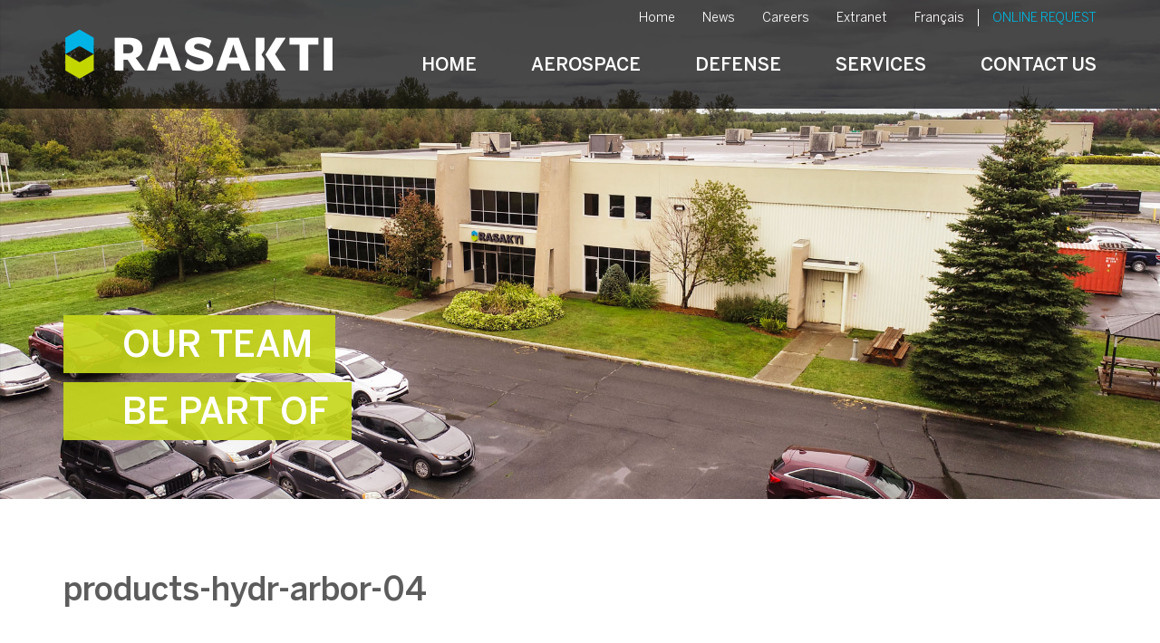

--- FILE ---
content_type: text/html; charset=UTF-8
request_url: https://rasakti.com/aerospace/attachment/products-hydr-arbor-04-2/
body_size: 8253
content:
<!DOCTYPE html>
<html lang="en-US">
<head>
	<meta charset="UTF-8">
	<meta name="viewport" content="width=device-width, initial-scale=1">
	<link rel="profile" href="https://gmpg.org/xfn/11">
	<link rel="pingback" href="https://rasakti.com/xmlrpc.php">

	<meta name='robots' content='index, follow, max-image-preview:large, max-snippet:-1, max-video-preview:-1' />
	<style>img:is([sizes="auto" i], [sizes^="auto," i]) { contain-intrinsic-size: 3000px 1500px }</style>
	<link rel="alternate" hreflang="en" href="https://rasakti.com/aerospace/attachment/products-hydr-arbor-04-2/" />
<link rel="alternate" hreflang="fr" href="https://rasakti.com/fr/aeronautique/attachment/products-hydr-arbor-04/" />
<link rel="alternate" hreflang="x-default" href="https://rasakti.com/aerospace/attachment/products-hydr-arbor-04-2/" />

	<!-- This site is optimized with the Yoast SEO plugin v25.3 - https://yoast.com/wordpress/plugins/seo/ -->
	<title>products-hydr-arbor-04 - Rasakti</title>
	<link rel="canonical" href="https://rasakti.com/aerospace/attachment/products-hydr-arbor-04-2/" />
	<meta property="og:locale" content="en_US" />
	<meta property="og:type" content="article" />
	<meta property="og:title" content="products-hydr-arbor-04 - Rasakti" />
	<meta property="og:url" content="https://rasakti.com/aerospace/attachment/products-hydr-arbor-04-2/" />
	<meta property="og:site_name" content="Rasakti" />
	<meta property="og:image" content="https://rasakti.com/aerospace/attachment/products-hydr-arbor-04-2" />
	<meta property="og:image:width" content="824" />
	<meta property="og:image:height" content="618" />
	<meta property="og:image:type" content="image/jpeg" />
	<meta name="twitter:card" content="summary_large_image" />
	<script type="application/ld+json" class="yoast-schema-graph">{"@context":"https://schema.org","@graph":[{"@type":"WebPage","@id":"https://rasakti.com/aerospace/attachment/products-hydr-arbor-04-2/","url":"https://rasakti.com/aerospace/attachment/products-hydr-arbor-04-2/","name":"products-hydr-arbor-04 - Rasakti","isPartOf":{"@id":"https://rasakti.com/#website"},"primaryImageOfPage":{"@id":"https://rasakti.com/aerospace/attachment/products-hydr-arbor-04-2/#primaryimage"},"image":{"@id":"https://rasakti.com/aerospace/attachment/products-hydr-arbor-04-2/#primaryimage"},"thumbnailUrl":"https://rasakti.com/wp-content/uploads/2019/03/products-hydr-arbor-04.jpg","datePublished":"2019-03-15T20:16:12+00:00","breadcrumb":{"@id":"https://rasakti.com/aerospace/attachment/products-hydr-arbor-04-2/#breadcrumb"},"inLanguage":"en-US","potentialAction":[{"@type":"ReadAction","target":["https://rasakti.com/aerospace/attachment/products-hydr-arbor-04-2/"]}]},{"@type":"ImageObject","inLanguage":"en-US","@id":"https://rasakti.com/aerospace/attachment/products-hydr-arbor-04-2/#primaryimage","url":"https://rasakti.com/wp-content/uploads/2019/03/products-hydr-arbor-04.jpg","contentUrl":"https://rasakti.com/wp-content/uploads/2019/03/products-hydr-arbor-04.jpg","width":824,"height":618},{"@type":"BreadcrumbList","@id":"https://rasakti.com/aerospace/attachment/products-hydr-arbor-04-2/#breadcrumb","itemListElement":[{"@type":"ListItem","position":1,"name":"Home","item":"https://rasakti.com/"},{"@type":"ListItem","position":2,"name":"Aerospace","item":"https://rasakti.com/aerospace/"},{"@type":"ListItem","position":3,"name":"products-hydr-arbor-04"}]},{"@type":"WebSite","@id":"https://rasakti.com/#website","url":"https://rasakti.com/","name":"Rasakti","description":"","potentialAction":[{"@type":"SearchAction","target":{"@type":"EntryPoint","urlTemplate":"https://rasakti.com/?s={search_term_string}"},"query-input":{"@type":"PropertyValueSpecification","valueRequired":true,"valueName":"search_term_string"}}],"inLanguage":"en-US"}]}</script>
	<!-- / Yoast SEO plugin. -->


<link rel='dns-prefetch' href='//static.addtoany.com' />
<link rel='dns-prefetch' href='//platform-api.sharethis.com' />
<link rel="alternate" type="application/rss+xml" title="Rasakti &raquo; products-hydr-arbor-04 Comments Feed" href="https://rasakti.com/aerospace/attachment/products-hydr-arbor-04-2/feed/" />
<script type="text/javascript">
/* <![CDATA[ */
window._wpemojiSettings = {"baseUrl":"https:\/\/s.w.org\/images\/core\/emoji\/16.0.1\/72x72\/","ext":".png","svgUrl":"https:\/\/s.w.org\/images\/core\/emoji\/16.0.1\/svg\/","svgExt":".svg","source":{"concatemoji":"https:\/\/rasakti.com\/wp-includes\/js\/wp-emoji-release.min.js?ver=6.8.3"}};
/*! This file is auto-generated */
!function(s,n){var o,i,e;function c(e){try{var t={supportTests:e,timestamp:(new Date).valueOf()};sessionStorage.setItem(o,JSON.stringify(t))}catch(e){}}function p(e,t,n){e.clearRect(0,0,e.canvas.width,e.canvas.height),e.fillText(t,0,0);var t=new Uint32Array(e.getImageData(0,0,e.canvas.width,e.canvas.height).data),a=(e.clearRect(0,0,e.canvas.width,e.canvas.height),e.fillText(n,0,0),new Uint32Array(e.getImageData(0,0,e.canvas.width,e.canvas.height).data));return t.every(function(e,t){return e===a[t]})}function u(e,t){e.clearRect(0,0,e.canvas.width,e.canvas.height),e.fillText(t,0,0);for(var n=e.getImageData(16,16,1,1),a=0;a<n.data.length;a++)if(0!==n.data[a])return!1;return!0}function f(e,t,n,a){switch(t){case"flag":return n(e,"\ud83c\udff3\ufe0f\u200d\u26a7\ufe0f","\ud83c\udff3\ufe0f\u200b\u26a7\ufe0f")?!1:!n(e,"\ud83c\udde8\ud83c\uddf6","\ud83c\udde8\u200b\ud83c\uddf6")&&!n(e,"\ud83c\udff4\udb40\udc67\udb40\udc62\udb40\udc65\udb40\udc6e\udb40\udc67\udb40\udc7f","\ud83c\udff4\u200b\udb40\udc67\u200b\udb40\udc62\u200b\udb40\udc65\u200b\udb40\udc6e\u200b\udb40\udc67\u200b\udb40\udc7f");case"emoji":return!a(e,"\ud83e\udedf")}return!1}function g(e,t,n,a){var r="undefined"!=typeof WorkerGlobalScope&&self instanceof WorkerGlobalScope?new OffscreenCanvas(300,150):s.createElement("canvas"),o=r.getContext("2d",{willReadFrequently:!0}),i=(o.textBaseline="top",o.font="600 32px Arial",{});return e.forEach(function(e){i[e]=t(o,e,n,a)}),i}function t(e){var t=s.createElement("script");t.src=e,t.defer=!0,s.head.appendChild(t)}"undefined"!=typeof Promise&&(o="wpEmojiSettingsSupports",i=["flag","emoji"],n.supports={everything:!0,everythingExceptFlag:!0},e=new Promise(function(e){s.addEventListener("DOMContentLoaded",e,{once:!0})}),new Promise(function(t){var n=function(){try{var e=JSON.parse(sessionStorage.getItem(o));if("object"==typeof e&&"number"==typeof e.timestamp&&(new Date).valueOf()<e.timestamp+604800&&"object"==typeof e.supportTests)return e.supportTests}catch(e){}return null}();if(!n){if("undefined"!=typeof Worker&&"undefined"!=typeof OffscreenCanvas&&"undefined"!=typeof URL&&URL.createObjectURL&&"undefined"!=typeof Blob)try{var e="postMessage("+g.toString()+"("+[JSON.stringify(i),f.toString(),p.toString(),u.toString()].join(",")+"));",a=new Blob([e],{type:"text/javascript"}),r=new Worker(URL.createObjectURL(a),{name:"wpTestEmojiSupports"});return void(r.onmessage=function(e){c(n=e.data),r.terminate(),t(n)})}catch(e){}c(n=g(i,f,p,u))}t(n)}).then(function(e){for(var t in e)n.supports[t]=e[t],n.supports.everything=n.supports.everything&&n.supports[t],"flag"!==t&&(n.supports.everythingExceptFlag=n.supports.everythingExceptFlag&&n.supports[t]);n.supports.everythingExceptFlag=n.supports.everythingExceptFlag&&!n.supports.flag,n.DOMReady=!1,n.readyCallback=function(){n.DOMReady=!0}}).then(function(){return e}).then(function(){var e;n.supports.everything||(n.readyCallback(),(e=n.source||{}).concatemoji?t(e.concatemoji):e.wpemoji&&e.twemoji&&(t(e.twemoji),t(e.wpemoji)))}))}((window,document),window._wpemojiSettings);
/* ]]> */
</script>
<style id='wp-emoji-styles-inline-css' type='text/css'>

	img.wp-smiley, img.emoji {
		display: inline !important;
		border: none !important;
		box-shadow: none !important;
		height: 1em !important;
		width: 1em !important;
		margin: 0 0.07em !important;
		vertical-align: -0.1em !important;
		background: none !important;
		padding: 0 !important;
	}
</style>
<link rel='stylesheet' id='wp-block-library-css' href='https://rasakti.com/wp-includes/css/dist/block-library/style.min.css?ver=6.8.3' type='text/css' media='all' />
<style id='classic-theme-styles-inline-css' type='text/css'>
/*! This file is auto-generated */
.wp-block-button__link{color:#fff;background-color:#32373c;border-radius:9999px;box-shadow:none;text-decoration:none;padding:calc(.667em + 2px) calc(1.333em + 2px);font-size:1.125em}.wp-block-file__button{background:#32373c;color:#fff;text-decoration:none}
</style>
<style id='global-styles-inline-css' type='text/css'>
:root{--wp--preset--aspect-ratio--square: 1;--wp--preset--aspect-ratio--4-3: 4/3;--wp--preset--aspect-ratio--3-4: 3/4;--wp--preset--aspect-ratio--3-2: 3/2;--wp--preset--aspect-ratio--2-3: 2/3;--wp--preset--aspect-ratio--16-9: 16/9;--wp--preset--aspect-ratio--9-16: 9/16;--wp--preset--color--black: #000000;--wp--preset--color--cyan-bluish-gray: #abb8c3;--wp--preset--color--white: #ffffff;--wp--preset--color--pale-pink: #f78da7;--wp--preset--color--vivid-red: #cf2e2e;--wp--preset--color--luminous-vivid-orange: #ff6900;--wp--preset--color--luminous-vivid-amber: #fcb900;--wp--preset--color--light-green-cyan: #7bdcb5;--wp--preset--color--vivid-green-cyan: #00d084;--wp--preset--color--pale-cyan-blue: #8ed1fc;--wp--preset--color--vivid-cyan-blue: #0693e3;--wp--preset--color--vivid-purple: #9b51e0;--wp--preset--gradient--vivid-cyan-blue-to-vivid-purple: linear-gradient(135deg,rgba(6,147,227,1) 0%,rgb(155,81,224) 100%);--wp--preset--gradient--light-green-cyan-to-vivid-green-cyan: linear-gradient(135deg,rgb(122,220,180) 0%,rgb(0,208,130) 100%);--wp--preset--gradient--luminous-vivid-amber-to-luminous-vivid-orange: linear-gradient(135deg,rgba(252,185,0,1) 0%,rgba(255,105,0,1) 100%);--wp--preset--gradient--luminous-vivid-orange-to-vivid-red: linear-gradient(135deg,rgba(255,105,0,1) 0%,rgb(207,46,46) 100%);--wp--preset--gradient--very-light-gray-to-cyan-bluish-gray: linear-gradient(135deg,rgb(238,238,238) 0%,rgb(169,184,195) 100%);--wp--preset--gradient--cool-to-warm-spectrum: linear-gradient(135deg,rgb(74,234,220) 0%,rgb(151,120,209) 20%,rgb(207,42,186) 40%,rgb(238,44,130) 60%,rgb(251,105,98) 80%,rgb(254,248,76) 100%);--wp--preset--gradient--blush-light-purple: linear-gradient(135deg,rgb(255,206,236) 0%,rgb(152,150,240) 100%);--wp--preset--gradient--blush-bordeaux: linear-gradient(135deg,rgb(254,205,165) 0%,rgb(254,45,45) 50%,rgb(107,0,62) 100%);--wp--preset--gradient--luminous-dusk: linear-gradient(135deg,rgb(255,203,112) 0%,rgb(199,81,192) 50%,rgb(65,88,208) 100%);--wp--preset--gradient--pale-ocean: linear-gradient(135deg,rgb(255,245,203) 0%,rgb(182,227,212) 50%,rgb(51,167,181) 100%);--wp--preset--gradient--electric-grass: linear-gradient(135deg,rgb(202,248,128) 0%,rgb(113,206,126) 100%);--wp--preset--gradient--midnight: linear-gradient(135deg,rgb(2,3,129) 0%,rgb(40,116,252) 100%);--wp--preset--font-size--small: 13px;--wp--preset--font-size--medium: 20px;--wp--preset--font-size--large: 36px;--wp--preset--font-size--x-large: 42px;--wp--preset--spacing--20: 0.44rem;--wp--preset--spacing--30: 0.67rem;--wp--preset--spacing--40: 1rem;--wp--preset--spacing--50: 1.5rem;--wp--preset--spacing--60: 2.25rem;--wp--preset--spacing--70: 3.38rem;--wp--preset--spacing--80: 5.06rem;--wp--preset--shadow--natural: 6px 6px 9px rgba(0, 0, 0, 0.2);--wp--preset--shadow--deep: 12px 12px 50px rgba(0, 0, 0, 0.4);--wp--preset--shadow--sharp: 6px 6px 0px rgba(0, 0, 0, 0.2);--wp--preset--shadow--outlined: 6px 6px 0px -3px rgba(255, 255, 255, 1), 6px 6px rgba(0, 0, 0, 1);--wp--preset--shadow--crisp: 6px 6px 0px rgba(0, 0, 0, 1);}:where(.is-layout-flex){gap: 0.5em;}:where(.is-layout-grid){gap: 0.5em;}body .is-layout-flex{display: flex;}.is-layout-flex{flex-wrap: wrap;align-items: center;}.is-layout-flex > :is(*, div){margin: 0;}body .is-layout-grid{display: grid;}.is-layout-grid > :is(*, div){margin: 0;}:where(.wp-block-columns.is-layout-flex){gap: 2em;}:where(.wp-block-columns.is-layout-grid){gap: 2em;}:where(.wp-block-post-template.is-layout-flex){gap: 1.25em;}:where(.wp-block-post-template.is-layout-grid){gap: 1.25em;}.has-black-color{color: var(--wp--preset--color--black) !important;}.has-cyan-bluish-gray-color{color: var(--wp--preset--color--cyan-bluish-gray) !important;}.has-white-color{color: var(--wp--preset--color--white) !important;}.has-pale-pink-color{color: var(--wp--preset--color--pale-pink) !important;}.has-vivid-red-color{color: var(--wp--preset--color--vivid-red) !important;}.has-luminous-vivid-orange-color{color: var(--wp--preset--color--luminous-vivid-orange) !important;}.has-luminous-vivid-amber-color{color: var(--wp--preset--color--luminous-vivid-amber) !important;}.has-light-green-cyan-color{color: var(--wp--preset--color--light-green-cyan) !important;}.has-vivid-green-cyan-color{color: var(--wp--preset--color--vivid-green-cyan) !important;}.has-pale-cyan-blue-color{color: var(--wp--preset--color--pale-cyan-blue) !important;}.has-vivid-cyan-blue-color{color: var(--wp--preset--color--vivid-cyan-blue) !important;}.has-vivid-purple-color{color: var(--wp--preset--color--vivid-purple) !important;}.has-black-background-color{background-color: var(--wp--preset--color--black) !important;}.has-cyan-bluish-gray-background-color{background-color: var(--wp--preset--color--cyan-bluish-gray) !important;}.has-white-background-color{background-color: var(--wp--preset--color--white) !important;}.has-pale-pink-background-color{background-color: var(--wp--preset--color--pale-pink) !important;}.has-vivid-red-background-color{background-color: var(--wp--preset--color--vivid-red) !important;}.has-luminous-vivid-orange-background-color{background-color: var(--wp--preset--color--luminous-vivid-orange) !important;}.has-luminous-vivid-amber-background-color{background-color: var(--wp--preset--color--luminous-vivid-amber) !important;}.has-light-green-cyan-background-color{background-color: var(--wp--preset--color--light-green-cyan) !important;}.has-vivid-green-cyan-background-color{background-color: var(--wp--preset--color--vivid-green-cyan) !important;}.has-pale-cyan-blue-background-color{background-color: var(--wp--preset--color--pale-cyan-blue) !important;}.has-vivid-cyan-blue-background-color{background-color: var(--wp--preset--color--vivid-cyan-blue) !important;}.has-vivid-purple-background-color{background-color: var(--wp--preset--color--vivid-purple) !important;}.has-black-border-color{border-color: var(--wp--preset--color--black) !important;}.has-cyan-bluish-gray-border-color{border-color: var(--wp--preset--color--cyan-bluish-gray) !important;}.has-white-border-color{border-color: var(--wp--preset--color--white) !important;}.has-pale-pink-border-color{border-color: var(--wp--preset--color--pale-pink) !important;}.has-vivid-red-border-color{border-color: var(--wp--preset--color--vivid-red) !important;}.has-luminous-vivid-orange-border-color{border-color: var(--wp--preset--color--luminous-vivid-orange) !important;}.has-luminous-vivid-amber-border-color{border-color: var(--wp--preset--color--luminous-vivid-amber) !important;}.has-light-green-cyan-border-color{border-color: var(--wp--preset--color--light-green-cyan) !important;}.has-vivid-green-cyan-border-color{border-color: var(--wp--preset--color--vivid-green-cyan) !important;}.has-pale-cyan-blue-border-color{border-color: var(--wp--preset--color--pale-cyan-blue) !important;}.has-vivid-cyan-blue-border-color{border-color: var(--wp--preset--color--vivid-cyan-blue) !important;}.has-vivid-purple-border-color{border-color: var(--wp--preset--color--vivid-purple) !important;}.has-vivid-cyan-blue-to-vivid-purple-gradient-background{background: var(--wp--preset--gradient--vivid-cyan-blue-to-vivid-purple) !important;}.has-light-green-cyan-to-vivid-green-cyan-gradient-background{background: var(--wp--preset--gradient--light-green-cyan-to-vivid-green-cyan) !important;}.has-luminous-vivid-amber-to-luminous-vivid-orange-gradient-background{background: var(--wp--preset--gradient--luminous-vivid-amber-to-luminous-vivid-orange) !important;}.has-luminous-vivid-orange-to-vivid-red-gradient-background{background: var(--wp--preset--gradient--luminous-vivid-orange-to-vivid-red) !important;}.has-very-light-gray-to-cyan-bluish-gray-gradient-background{background: var(--wp--preset--gradient--very-light-gray-to-cyan-bluish-gray) !important;}.has-cool-to-warm-spectrum-gradient-background{background: var(--wp--preset--gradient--cool-to-warm-spectrum) !important;}.has-blush-light-purple-gradient-background{background: var(--wp--preset--gradient--blush-light-purple) !important;}.has-blush-bordeaux-gradient-background{background: var(--wp--preset--gradient--blush-bordeaux) !important;}.has-luminous-dusk-gradient-background{background: var(--wp--preset--gradient--luminous-dusk) !important;}.has-pale-ocean-gradient-background{background: var(--wp--preset--gradient--pale-ocean) !important;}.has-electric-grass-gradient-background{background: var(--wp--preset--gradient--electric-grass) !important;}.has-midnight-gradient-background{background: var(--wp--preset--gradient--midnight) !important;}.has-small-font-size{font-size: var(--wp--preset--font-size--small) !important;}.has-medium-font-size{font-size: var(--wp--preset--font-size--medium) !important;}.has-large-font-size{font-size: var(--wp--preset--font-size--large) !important;}.has-x-large-font-size{font-size: var(--wp--preset--font-size--x-large) !important;}
:where(.wp-block-post-template.is-layout-flex){gap: 1.25em;}:where(.wp-block-post-template.is-layout-grid){gap: 1.25em;}
:where(.wp-block-columns.is-layout-flex){gap: 2em;}:where(.wp-block-columns.is-layout-grid){gap: 2em;}
:root :where(.wp-block-pullquote){font-size: 1.5em;line-height: 1.6;}
</style>
<link rel='stylesheet' id='wpml-legacy-horizontal-list-0-css' href='https://rasakti.com/wp-content/plugins/sitepress-multilingual-cms/templates/language-switchers/legacy-list-horizontal/style.min.css?ver=1' type='text/css' media='all' />
<style id='wpml-legacy-horizontal-list-0-inline-css' type='text/css'>
.wpml-ls-statics-shortcode_actions{background-color:#eeeeee;}.wpml-ls-statics-shortcode_actions, .wpml-ls-statics-shortcode_actions .wpml-ls-sub-menu, .wpml-ls-statics-shortcode_actions a {border-color:#cdcdcd;}.wpml-ls-statics-shortcode_actions a, .wpml-ls-statics-shortcode_actions .wpml-ls-sub-menu a, .wpml-ls-statics-shortcode_actions .wpml-ls-sub-menu a:link, .wpml-ls-statics-shortcode_actions li:not(.wpml-ls-current-language) .wpml-ls-link, .wpml-ls-statics-shortcode_actions li:not(.wpml-ls-current-language) .wpml-ls-link:link {color:#444444;background-color:#ffffff;}.wpml-ls-statics-shortcode_actions .wpml-ls-sub-menu a:hover,.wpml-ls-statics-shortcode_actions .wpml-ls-sub-menu a:focus, .wpml-ls-statics-shortcode_actions .wpml-ls-sub-menu a:link:hover, .wpml-ls-statics-shortcode_actions .wpml-ls-sub-menu a:link:focus {color:#000000;background-color:#eeeeee;}.wpml-ls-statics-shortcode_actions .wpml-ls-current-language > a {color:#444444;background-color:#ffffff;}.wpml-ls-statics-shortcode_actions .wpml-ls-current-language:hover>a, .wpml-ls-statics-shortcode_actions .wpml-ls-current-language>a:focus {color:#000000;background-color:#eeeeee;}
</style>
<link rel='stylesheet' id='wpml-menu-item-0-css' href='https://rasakti.com/wp-content/plugins/sitepress-multilingual-cms/templates/language-switchers/menu-item/style.min.css?ver=1' type='text/css' media='all' />
<link rel='stylesheet' id='rasakti-style-css' href='https://rasakti.com/wp-content/themes/rasakti/style.css?ver=6.8.3' type='text/css' media='all' />
<link rel='stylesheet' id='addtoany-css' href='https://rasakti.com/wp-content/plugins/add-to-any/addtoany.min.css?ver=1.16' type='text/css' media='all' />
<script type="text/javascript" id="addtoany-core-js-before">
/* <![CDATA[ */
window.a2a_config=window.a2a_config||{};a2a_config.callbacks=[];a2a_config.overlays=[];a2a_config.templates={};
/* ]]> */
</script>
<script type="text/javascript" defer src="https://static.addtoany.com/menu/page.js" id="addtoany-core-js"></script>
<script type="text/javascript" src="https://rasakti.com/wp-content/plugins/jquery-updater/js/jquery-3.7.1.min.js?ver=3.7.1" id="jquery-core-js"></script>
<script type="text/javascript" src="https://rasakti.com/wp-content/plugins/jquery-updater/js/jquery-migrate-3.5.2.min.js?ver=3.5.2" id="jquery-migrate-js"></script>
<script type="text/javascript" defer src="https://rasakti.com/wp-content/plugins/add-to-any/addtoany.min.js?ver=1.1" id="addtoany-jquery-js"></script>
<script type="text/javascript" src="//platform-api.sharethis.com/js/sharethis.js?ver=8.5.2#property=6877acd7bc8a74001956c4ef&amp;product=gdpr-compliance-tool-v2&amp;source=simple-share-buttons-adder-wordpress" id="simple-share-buttons-adder-mu-js"></script>
<link rel="https://api.w.org/" href="https://rasakti.com/wp-json/" /><link rel="alternate" title="JSON" type="application/json" href="https://rasakti.com/wp-json/wp/v2/media/1356" /><link rel="EditURI" type="application/rsd+xml" title="RSD" href="https://rasakti.com/xmlrpc.php?rsd" />
<meta name="generator" content="WordPress 6.8.3" />
<link rel='shortlink' href='https://rasakti.com/?p=1356' />
<link rel="alternate" title="oEmbed (JSON)" type="application/json+oembed" href="https://rasakti.com/wp-json/oembed/1.0/embed?url=https%3A%2F%2Frasakti.com%2Faerospace%2Fattachment%2Fproducts-hydr-arbor-04-2%2F" />
<link rel="alternate" title="oEmbed (XML)" type="text/xml+oembed" href="https://rasakti.com/wp-json/oembed/1.0/embed?url=https%3A%2F%2Frasakti.com%2Faerospace%2Fattachment%2Fproducts-hydr-arbor-04-2%2F&#038;format=xml" />
<meta name="generator" content="WPML ver:4.7.6 stt:1,4;" />
<script type="text/javascript" src="https://www.enterprise-ventureintelligence.com/js/804801.js" ></script> <noscript><img alt="" src="https://www.enterprise-ventureintelligence.com/804801.png" style="display:none;" /></noscript><link rel="icon" href="https://rasakti.com/wp-content/uploads/2021/07/cropped-favicon-32x32.png" sizes="32x32" />
<link rel="icon" href="https://rasakti.com/wp-content/uploads/2021/07/cropped-favicon-192x192.png" sizes="192x192" />
<link rel="apple-touch-icon" href="https://rasakti.com/wp-content/uploads/2021/07/cropped-favicon-180x180.png" />
<meta name="msapplication-TileImage" content="https://rasakti.com/wp-content/uploads/2021/07/cropped-favicon-270x270.png" />

<!-- Global site tag (gtag.js) - Google Analytics -->
<script async src="https://www.googletagmanager.com/gtag/js?id=UA-4028095-64"></script>
<script>
  window.dataLayer = window.dataLayer || [];
  function gtag(){dataLayer.push(arguments);}
  gtag('js', new Date());

  gtag('config', 'UA-4028095-64');
</script>

<script type='text/javascript' src='//platform-api.sharethis.com/js/sharethis.js#property=5d5d904cc60153001277c327&product=inline-share-buttons' async='async'></script>

<script src="https://code.jquery.com/jquery-migrate-1.4.1.min.js"></script>

<link rel='stylesheet' id='rasakti-style-css'  href='/wp-content/themes/rasakti/em.css' type='text/css' media='all' />
	
</head>

<body class="attachment wp-singular attachment-template-default single single-attachment postid-1356 attachmentid-1356 attachment-jpeg wp-theme-rasakti">
<div id="page" class="site">

			<header id="main-header" class="site-header" role="banner" style="background-image: url('https://rasakti.com/wp-content/uploads/2023/03/hero-carrieres.jpg')">
			<div class="tow-navigation">
			<div class="container">
				<div class="col-sm-3 col-xs-12">
					<div class="logo">
						<a href="https://rasakti.com/"><img src="https://rasakti.com/wp-content/themes/rasakti/assets/images/logo-rasak@2x.png" alt="logo"></a>
					</div>
				</div>
				<div class="col-sm-9 col-xs-12">
					<div id="secondary-navigation">
						<div class="menu-top-menu-anglais-container"><ul id="top-menu" class="menu"><li id="menu-item-213" class="menu-item menu-item-type-post_type menu-item-object-page menu-item-home menu-item-213"><a href="https://rasakti.com/">Home</a></li>
<li id="menu-item-525" class="menu-item menu-item-type-custom menu-item-object-custom menu-item-525"><a href="/news">News</a></li>
<li id="menu-item-3016" class="menu-item menu-item-type-post_type menu-item-object-page menu-item-3016"><a href="https://rasakti.com/careers/">Careers</a></li>
<li id="menu-item-209" class="menu-item menu-item-type-custom menu-item-object-custom menu-item-209"><a href="#">Extranet</a></li>
<li id="menu-item-527" class="blue menu-item menu-item-type-post_type menu-item-object-page menu-item-527"><a href="https://rasakti.com/online-request/">Online Request</a></li>
<li id="menu-item-wpml-ls-6-en" class="menu-item-language menu-item-language-current menu-item wpml-ls-slot-6 wpml-ls-item wpml-ls-item-en wpml-ls-current-language wpml-ls-menu-item wpml-ls-first-item menu-item-type-wpml_ls_menu_item menu-item-object-wpml_ls_menu_item menu-item-wpml-ls-6-en"><a href="https://rasakti.com/aerospace/attachment/products-hydr-arbor-04-2/" title="Switch to English"><span class="wpml-ls-native" lang="en">English</span></a></li>
<li id="menu-item-wpml-ls-6-fr" class="menu-item-language menu-item wpml-ls-slot-6 wpml-ls-item wpml-ls-item-fr wpml-ls-menu-item wpml-ls-last-item menu-item-type-wpml_ls_menu_item menu-item-object-wpml_ls_menu_item menu-item-wpml-ls-6-fr"><a href="https://rasakti.com/fr/aeronautique/attachment/products-hydr-arbor-04/" title="Switch to Français"><span class="wpml-ls-native" lang="fr">Français</span></a></li>
</ul></div>					</div>
					<div id="main-navigation">

						<div class="menu-top-menu-footer-container"><ul id="primary-menu" class="menu"><li id="menu-item-535" class="menu-item menu-item-type-post_type menu-item-object-page menu-item-home menu-item-535"><a href="https://rasakti.com/">Home</a></li>
<li id="menu-item-562" class="menu-item menu-item-type-post_type menu-item-object-page menu-item-562"><a href="https://rasakti.com/aerospace/">Aerospace</a></li>
<li id="menu-item-531" class="menu-item menu-item-type-post_type menu-item-object-page menu-item-531"><a href="https://rasakti.com/defense/aerospace/">Defense</a></li>
<li id="menu-item-533" class="menu-item menu-item-type-post_type menu-item-object-page menu-item-533"><a href="https://rasakti.com/services/">Services</a></li>
<li id="menu-item-534" class="menu-item menu-item-type-post_type menu-item-object-page menu-item-534"><a href="https://rasakti.com/contact/">Contact us</a></li>
</ul></div>					</div>
					<div class="mobile-navigation">

                        <ul id="mobile-menu">
                            <li id="menu-item-569" class="menu-item menu-item-type-post_type menu-item-object-page menu-item-home menu-item-569"><a href="https://rasakti.com/">Home</a></li>
<li id="menu-item-565" class="menu-item menu-item-type-post_type menu-item-object-page menu-item-565"><a href="https://rasakti.com/aerospace/">Aerospace</a></li>
<li id="menu-item-564" class="menu-item menu-item-type-post_type menu-item-object-page menu-item-564"><a href="https://rasakti.com/defense/aerospace/">Defense</a></li>
<li id="menu-item-566" class="menu-item menu-item-type-post_type menu-item-object-page menu-item-566"><a href="https://rasakti.com/services/">Services</a></li>
<li id="menu-item-570" class="menu-item menu-item-type-custom menu-item-object-custom menu-item-570"><a href="/en/news">News</a></li>
<li id="menu-item-3316" class="menu-item menu-item-type-post_type menu-item-object-page menu-item-3316"><a href="https://rasakti.com/careers/">Careers</a></li>
<li id="menu-item-567" class="menu-item menu-item-type-post_type menu-item-object-page menu-item-567"><a href="https://rasakti.com/contact/">Contact us</a></li>
<li id="menu-item-563" class="menu-item menu-item-type-post_type menu-item-object-page menu-item-563"><a href="https://rasakti.com/online-request/">Online submission</a></li>
<li id="menu-item-571" class="menu-item menu-item-type-custom menu-item-object-custom menu-item-571"><a href="/">Extranet</a></li>
                            <li><a href="https://rasakti.com/fr/aeronautique/attachment/products-hydr-arbor-04/">Français</a></li>                        </ul>

						<button class="menu-toggle open-menu-mobile visible-xs" aria-controls="primary-menu" aria-expanded="false">
							<div class="hamburger">
								<div class="middle-border"></div>
							</div>
						</button>
						<div class="close-menu-mobile"><i class="fa fa-times" aria-hidden="true"></i></div>
					</div>
				</div>
			</div>
		</div>
		<div class="slogan-container">
			<div class="container">
				<div class="slogan">
											<h1>OUR TEAM</h1>
						<div class="clearfix"></div>
						<h1>BE PART OF</h1>
									</div>
			</div>
		</div>
	</header><!-- #masthead -->

	<div id="content" class="site-content">


	<div id="primary" class="content-area">
		<main id="main" class="site-main" role="main">

			
				<article id="post-1356" class="post-1356 attachment type-attachment status-inherit hentry">
					<div class="container">
						<header class="entry-header">
							<h1 class="entry-title">products-hydr-arbor-04</h1>						</header><!-- .entry-header -->

						<div class="entry-content">
							<p class="attachment"><a href='https://rasakti.com/wp-content/uploads/2019/03/products-hydr-arbor-04.jpg'><img fetchpriority="high" decoding="async" width="300" height="225" src="https://rasakti.com/wp-content/uploads/2019/03/products-hydr-arbor-04-300x225.jpg" class="attachment-medium size-medium" alt="" srcset="https://rasakti.com/wp-content/uploads/2019/03/products-hydr-arbor-04-300x225.jpg 300w, https://rasakti.com/wp-content/uploads/2019/03/products-hydr-arbor-04-768x576.jpg 768w, https://rasakti.com/wp-content/uploads/2019/03/products-hydr-arbor-04.jpg 824w" sizes="(max-width: 300px) 100vw, 300px" /></a></p>
						</div><!-- .entry-content -->
					</div>
				</article><!-- #post-## -->


			
		</main><!-- #main -->
	</div><!-- #primary -->

</div><!-- #content -->

<footer id="colophon" class="site-footer" role="contentinfo">
	<div class="container">
		<div class="right text-right">
                <form action="https://gmail.us20.list-manage.com/subscribe/post?u=2144b3f3d850e248453e2a59c&amp;id=31c77029f2" method="post" id="mc-embedded-subscribe-form" name="mc-embedded-subscribe-form" class="validate" target="_blank" novalidate>
                    <label for="email">Newsletter Rasakti</label>
                    <input type="text" class="form-control"  style="display: inline; width:80%" id="mce-EMAIL" name="EMAIL" placeholder="Email" required >
                    <input type="submit" value="GO" name="subscribe" id="mc-embedded-subscribe" class="button" style="display: inline; width:15%; height: 34px; position: relative; top: 1px; line-height: 1;">
                    <div style="position: absolute; left: -5000px;" aria-hidden="true">
                    	<input type="text" name="b_2144b3f3d850e248453e2a59c_31c77029f2" tabindex="-1" value="">
                    </div>
                </form>
		</div>
		<div class="left">
			<div class="line-top">
				<div class="menu-top-menu-footer-container"><ul id="top-bottom" class="menu"><li class="menu-item menu-item-type-post_type menu-item-object-page menu-item-home menu-item-535"><a href="https://rasakti.com/">Home</a></li>
<li class="menu-item menu-item-type-post_type menu-item-object-page menu-item-562"><a href="https://rasakti.com/aerospace/">Aerospace</a></li>
<li class="menu-item menu-item-type-post_type menu-item-object-page menu-item-531"><a href="https://rasakti.com/defense/aerospace/">Defense</a></li>
<li class="menu-item menu-item-type-post_type menu-item-object-page menu-item-533"><a href="https://rasakti.com/services/">Services</a></li>
<li class="menu-item menu-item-type-post_type menu-item-object-page menu-item-534"><a href="https://rasakti.com/contact/">Contact us</a></li>
</ul></div>				
<div class="lang_sel_list_horizontal wpml-ls-statics-shortcode_actions wpml-ls wpml-ls-legacy-list-horizontal" id="lang_sel_list">
	<ul><li class="icl-fr wpml-ls-slot-shortcode_actions wpml-ls-item wpml-ls-item-fr wpml-ls-first-item wpml-ls-last-item wpml-ls-item-legacy-list-horizontal">
				<a href="https://rasakti.com/fr/aeronautique/attachment/products-hydr-arbor-04/" class="wpml-ls-link">
                    <span class="wpml-ls-native icl_lang_sel_native" lang="fr">Français</span></a>
			</li></ul>
</div>
			</div>
			<div class="menu-bottom-menu-footer-container"><ul id="bottom-bottom" class="menu"><li id="menu-item-536" class="menu-item menu-item-type-custom menu-item-object-custom menu-item-536"><a href="/news">News</a></li>
<li id="menu-item-3017" class="menu-item menu-item-type-post_type menu-item-object-page menu-item-3017"><a href="https://rasakti.com/careers/">Careers</a></li>
<li id="menu-item-539" class="menu-item menu-item-type-custom menu-item-object-custom menu-item-539"><a>Extranet</a></li>
<li id="menu-item-561" class="menu-item menu-item-type-post_type menu-item-object-page menu-item-561"><a href="https://rasakti.com/online-request/">Online Request</a></li>
</ul></div>		</div>
	</div>
</footer><!-- #colophon -->
</div><!-- #page -->


<script type="speculationrules">
{"prefetch":[{"source":"document","where":{"and":[{"href_matches":"\/*"},{"not":{"href_matches":["\/wp-*.php","\/wp-admin\/*","\/wp-content\/uploads\/*","\/wp-content\/*","\/wp-content\/plugins\/*","\/wp-content\/themes\/rasakti\/*","\/*\\?(.+)"]}},{"not":{"selector_matches":"a[rel~=\"nofollow\"]"}},{"not":{"selector_matches":".no-prefetch, .no-prefetch a"}}]},"eagerness":"conservative"}]}
</script>
<script type="text/javascript" src="https://rasakti.com/wp-content/plugins/simple-share-buttons-adder/js/ssba.js?ver=1738850660" id="simple-share-buttons-adder-ssba-js"></script>
<script type="text/javascript" id="simple-share-buttons-adder-ssba-js-after">
/* <![CDATA[ */
Main.boot( [] );
/* ]]> */
</script>
<script type="text/javascript" src="https://rasakti.com/wp-content/themes/rasakti/theme.js?ver=1651758991" id="rasakti_script-js"></script>

<!-- Careers -->
<link rel="stylesheet" type="text/css" href="//cdn.jsdelivr.net/npm/slick-carousel@1.8.1/slick/slick.css"/>
<script type="text/javascript" src="//cdn.jsdelivr.net/npm/slick-carousel@1.8.1/slick/slick.min.js"></script>
<script type="text/javascript" src="/wp-content/themes/rasakti/assets/js/careers.js"></script>

<!-- MixItUp -->
<script src="/wp-content/themes/rasakti/assets/js/mixitup.min.js"></script>
<script src="/wp-content/themes/rasakti/assets/js/mixitup-pagination.min.js"></script>

<script defer src="https://static.cloudflareinsights.com/beacon.min.js/vcd15cbe7772f49c399c6a5babf22c1241717689176015" integrity="sha512-ZpsOmlRQV6y907TI0dKBHq9Md29nnaEIPlkf84rnaERnq6zvWvPUqr2ft8M1aS28oN72PdrCzSjY4U6VaAw1EQ==" data-cf-beacon='{"version":"2024.11.0","token":"1ec2bf8f86754efbba1a3fac4c86d3e4","r":1,"server_timing":{"name":{"cfCacheStatus":true,"cfEdge":true,"cfExtPri":true,"cfL4":true,"cfOrigin":true,"cfSpeedBrain":true},"location_startswith":null}}' crossorigin="anonymous"></script>
</body>
</html>


<!-- Page supported by LiteSpeed Cache 7.1 on 2026-01-14 09:43:20 -->

--- FILE ---
content_type: text/css
request_url: https://rasakti.com/wp-content/themes/rasakti/em.css
body_size: 3862
content:
/* 2021 */

body {
    font-family: 'BentonSans Bold',sans-serif !important;
}

#home_eco {
	background-color: #ECF5F0;
	padding-bottom: 10rem;
}

#home_eco p {
	color: #fff;
}

#home_eco .overlay-box-to-left {
	background-color: #000;
}

.btn_white_arrowed {
	color: #fff;
	font-size: 1rem;
	display: inline-flex;
	align-items: center;
	border-bottom: 1px solid #fff;
	padding-bottom: .25rem;
	text-decoration: none;
}

.btn_white_arrowed:hover {
	color: #fff;
	border-bottom: 1px solid transparent;
}

.btn_white_arrowed img {
	width: 1rem;
	margin-left: .75rem;
	display: inline-block;
	transition: all 0.25s ease;
}

.btn_white_arrowed:hover img {
	margin-left: 1rem;
}

#history {
	background-color: #ECF5F0;
}

.overlay-box-to-right {
	background: #fff;
	padding: 3rem;
	display: block;
	margin-right: -20%;
	position: relative;
	z-index: 50;
}

.btn_green_arrowed {
	color: #000;
	font-size: 1rem;
	display: inline-flex;
	align-items: center;
	border-bottom: 1px solid #000;
	padding-bottom: .25rem;
	text-decoration: none;
}

.btn_green_arrowed:hover {
	color: #244438;
	border-bottom: 1px solid transparent;
}

.btn_green_arrowed img {
	width: 1rem;
	margin-left: .75rem;
	display: inline-block;
	transition: all 0.25s ease;
}

.btn_green_arrowed:hover img {
	margin-left: 1rem;
}

#cta-eco {
	background-repeat: no-repeat;
	background-size: cover;
	display: flex;
	flex-direction: row;
	cursor: pointer;
}

#cta-eco p {
	font-size: 1.5rem;
	line-height: 1.5;
	color: #fff;
}

#mission .arrow-title {
	width: 1.5rem;
	margin: 0 .5rem;
}

.btn_radius_green {
	background-color: #000;
	padding: .5rem 2.5rem;
	border-radius: 2rem;
	font-size: 1.5rem;
	font-weight: 400;
	color: #fff;
	text-decoration: none;
	margin-top: 2rem;
	display: inline-block;
	border: 0;
}

.btn_radius_green:hover, .btn_radius_green:focus {
	background-color: #00b3db;
	color: #fff;
	text-decoration: none;
}

button.btn_radius_green {
	margin: 0;
}

#header-page.careers {
	display: flex;
	align-items: center;
	justify-content: center;
}

#header-page.careers .hero-title {
	width: 30vw;
	position: static;
	text-align: right;
}

#header-page.careers .hero-title span:after {
    position: relative;
    top: -1vw;
	width: 15vw;
}

.careers section#intro-page {
	padding-bottom: 5rem;
}

#career_environment, #career_advantages, #career_listing, #career_spontanee, #career_company {
	background-color: #ECF5F0;
}

.career_advantages_icon {
	display: flex;
	align-items: center;
	justify-content: center;
}

.career_advantages_icon img {
	width: auto;
	margin-bottom: 1.5rem;
}

.career_advantages_title {
	font-size: 1rem;
	font-weight: 400;
	color: #244438;
	line-height: 1.5;
	text-align: center;
	display: block;
}

#career_listing {
	padding: 5rem 0;
}

table#jobs_listing_table { 
	width: 100%; 
	border-collapse: collapse; 
}

 table#jobs_listing_table tr.white { 
	background: #fff; 
}

table#jobs_listing_table th {
	color: #000;
	background-color: #e5f7fb;
	font-weight: bold; 
	text-align: center;
	padding: 1vw .5vw;
	font-size: 1.5rem;
}

table#jobs_listing_table td { 
	padding: 1vw .5vw; 
	text-align: center; 
	font-size: 1.5rem;
	color: black;
}

table#jobs_listing_table td:first-child, table#jobs_listing_table th:first-child {
	text-align: left;
	padding-left: 5rem;
}

table#jobs_listing_table td:last-child {
	text-align: right;
	padding-right: 5rem;
}

.table_icon {
	width: 1.2vw;
	height: 1.2vw;
}

table .btn_radius_green {
	margin: 0;
}

table#jobs_listing_table a {
	text-decoration: none;
}

@media 
only screen and (max-width: 768px) {
	table#jobs_listing_table, table#jobs_listing_table thead, table#jobs_listing_table tbody, table#jobs_listing_table th, table#jobs_listing_table td, table#jobs_listing_table tr { 
		display: block; 
	}
	
	table#jobs_listing_table thead tr { 
		position: absolute;
		top: -9999px;
		left: -9999px;
	}

	table#jobs_listing_table {
		margin: 0 2rem;
		width: calc(100% - 4rem);
	}

	table#jobs_listing_table tr { 
		border: 1px solid #244438;
		border-top: 0;
	}

	table#jobs_listing_table tr:first-child {
		border-top: 1px solid #244438;
	}
	
	table#jobs_listing_table td { 
		border: none;
		border-bottom: 1px solid #eee; 
		position: relative;
		padding-left: 50% !important;
		text-align: left !important;
		padding: 1rem 2rem;
		display: flex;
		align-items: center;
	}

	table#jobs_listing_table td:last-child {
		padding: 1rem 2rem !important;
		text-align: center !important;
	}

	table#jobs_listing_table td:last-child a {
		margin: auto;
	}
	
	table#jobs_listing_table td:before { 
		position: absolute;
		left: 2rem;
		width: 45%; 
		padding-right: 10px; 
		white-space: nowrap;
	}

	table#jobs_listing_table td:nth-of-type(1):before { content: "Titre"; }
	table#jobs_listing_table td:nth-of-type(2):before { content: "Horaire"; }
	table#jobs_listing_table td:nth-of-type(3):before { content: "Catégories"; }
	table#jobs_listing_table td:nth-of-type(4):before { content: "Division"; }
	table#jobs_listing_table td:nth-of-type(5):before { content: "Localisation"; }
	table#jobs_listing_table td:nth-of-type(6):before { content: "Poste"; }
	table#jobs_listing_table td:nth-of-type(7):before { content: ""; }

	.table_icon {
		width: 2rem;
		height: 2rem;
	}
}

.btn_big_green_arrowed {
	background-color: #000;
	padding: 2rem 3rem;
	color: #fff;
	font-size: 1.5rem;
	display: flex;
	align-items: center;
	justify-content: center;
	text-decoration: none;
    height: 100%;
}

.btn_big_green_arrowed img {
	width: 1.5vw;
	height: 1.5vw;
	position: absolute;
	right: 2rem;
}

.btn_big_green_arrowed:hover {
	color: #fff;
	background-color: #00b3db;
	text-decoration: none;
}

#career_spontanee p {
	text-align: center;
	padding: 0 5rem;
    margin: 1.5rem 0;
}

#career_company {
	padding: 5rem 10rem;
}

#career_company .overlay-img {
	position: relative;
	z-index: 100;
}

#career_company .overlay-box-to-left {
	padding: 5rem;
	padding-left: calc(20% + 5rem);
}

.careers .backBtn {
	position: absolute;
	top: 4.5rem;
	left: 5rem;
	right: inherit;
	text-decoration: none;
	font-size: 1.5rem;
	line-height: 1;
}

.careers .backBtn img {
	width: 1.5rem;
	display: inline;
	position: relative;
	top: -1px;
}

.breadcrump a {
	text-decoration: none;
}

.container-icons {
	width: 50vw;
	margin: 2rem auto 0;
	display: block;
    font-size: 1.5rem
}

.container-icons img {
	width: 4rem;
	height: 4rem;
	margin-right: .5rem;
}

.career_content_bloc {
	margin: 2.5rem 0;
    font-size: 1.5rem;
}

.description_box {
	margin-top: 2.5rem;
}

.career_content_bloc h4, .description_box h4 {
	margin-bottom: 2rem;
}

.career_share {
	margin: 5rem 0;
}

.data_network_container {
	text-align: center;
}

.job-slider {
	width: 35vw;
	margin: auto;
}

.career_share h4, .career_slider h4 {
	margin-bottom: 2rem;
}

.career_share .st-custom-button {
	display: inline-flex;
	margin-right: 2rem;
}

.career_share .st-custom-button:last-child {
	margin: 0;
}

.career_share .st-custom-button img {
	width: 4vw;
	height: 4vw;
	cursor: pointer;
}

.single-job div.wpforms-container-full .wpforms-form button[type=submit] {
	position: static !important;
}

.single-job div.wpforms-container-full .wpforms-form .wpforms-submit-container {
	text-align: right !important;
}

#txt-no_career {
    display: none;
    font-size: 1.5rem;
    margin: 2rem 5rem;
    background-color: #fff;
    padding: 2rem;
    text-align: center;
}

#inner_eco {
	background-color: #fff;
	padding-bottom: 5rem;
}

#inner_eco p {
	color: #fff;
}

#inner_eco .overlay-box-to-left {
	background-color: #244438;
}

.target_boxe {
	padding: 0 0 0 5vw;
	margin: 0 0 5rem 0;
}

.target_boxe .overlay-box-to-left {
    z-index: 1;
	padding: 0 3rem 0 calc(20vw + 3rem - 15px);
	margin: 0 0 0 -20vw;
	display: flex;
	align-items: center;
	min-height: 30vw;
}

.target_boxe .overlay-img {
	position: relative;
	z-index: 2;
}

.target_boxe .overlay_num {
	position: absolute;
	top: -1.5vw;
	left: -1.5vw;
	z-index: 3;
}

.target_boxe .overlay_num {
	width: 3vw;
	height: 3vw;
}

.target_boxe:nth-child(even) {
	padding: 0 5vw 0 0;
	margin: 0 0 5rem 0;
}

.target_boxe:nth-child(even) .overlay-box-to-left {
	padding: 0 calc(20vw + 3rem - 15px) 0 3rem;
	margin: 0 -20vw 0 0;
}

.target_boxe:nth-child(even) .overlay-img {
	position: relative;
	z-index: 2;
}

.target_boxe:nth-child(even) .overlay_num {
	left: inherit;
	top: -1.5vw;
	right: -1.5vw;
}

.target_boxe:nth-child(even) .row {
	flex-direction: row-reverse !important;
}

.small-par {
	width: 55vw;
	margin: auto;
	display: block;
}

.durable_actions_boxe {
	text-align: center;
	margin: 5rem 0 0 0;
}

.durable_actions_icon {
	width: auto;
	height: 5vw;
	margin-bottom: 1rem;
}


/* Init .btn_arrow_icon */
.btn_arrow_icon .cls-1, .btn_arrow_icon .cls-3 { fill: none; } 
.btn_arrow_icon .cls-1 { stroke: #000; stroke-width: 2px; } 
.btn_arrow_icon .cls-2 { stroke: none; }

.btn_arrow_icon {
	font-size: 1rem;
	color: #000;
	display: flex;
	align-items: center;
	justify-content: center;
	text-decoration: none;
}

.btn_arrow_icon span {
	border-bottom: 1px solid #000;
}

.btn_arrow_icon svg {
	margin-left: .75rem;
	width: 2vw;
	height: 2vw;
}

.btn_arrow_icon:hover span {
	border-bottom: 1px solid #000;
}

.btn_arrow_icon svg .cls-1 {
	transition: all 0.25s ease;
}

.btn_arrow_icon:hover svg .cls-1 {
	stroke: #000 !important;
}

#durable_actions_sidepanel .data-id-content {
	display: none;
}

#durable_actions_sidepanel .data-id-content.active {
	display: block;
}

#durable_actions_sidepanel {
	position: fixed;
	top: 0;
	right: -100vw;
	width: 100vw;
	height: 100vh;
	background-color: #fff;
	z-index: 99999;
	overflow-y: auto;
	transition: all 0.5s ease;
}

#durable_actions_sidepanel.active {
	right: 0;
}

.durable_actions_header {
	background-color: #000;
	padding: 5vw 10vw;
	color: #fff;
}

.durable_actions_title {
	font-size: 2.5vw;
	line-height: 1;
	display: inline-block;
	margin-bottom: 2rem;
}

.durable_actions_title span {
	font-size: 1.5vw;
	display: flex;
	align-items: flex-end;
	margin-bottom: .5vw;
}

.durable_actions_title span::after {
	content:"";
	width: 100%;
	height: 2px;
	background-color: #fff;
	margin-left: 1vw;
}

.durable_action_intro p {
	color: #fff;
}

.durable_actions_content {
	padding: 5vw 10vw;
}

.durable_actions_content_div {
	margin: 0 0 2rem 0;
}

.durable_actions_content_div:last-child {
	margin: 0;
}

.side_acc_title {
	font-weight: 700;
	color: #000;
	font-size: 1rem;
	margin-bottom: 1.5rem;
	display: flex;
	align-items: center;
	cursor: pointer;
}

.side_acc_title::before {
	content:"+";
	width: 1.5vw;
	height: 1.5vw;
	margin-right: 1vw;
	font-size: 1.5vw;
	line-height: .5;
	font-weight: 700;
	color: #fff;
	background-color: #000;
	border-radius: 50%;
	display: flex;
	align-items: center;
	justify-content: center;
}

.side_acc_content_boxe {
	padding: 1rem 1rem .5rem 1rem;
	margin-left: 2.5vw;
	border-left: 2px solid #1E8800;
}

.durable_actions_content h5 {
	font-weight: 700;
	color: #000;
	font-size: 1rem;
	line-height: 1.4;
	margin: 0;
	padding: 0;
}

.durable_actions_content p, .durable_actions_content ul {
	font-size: 1rem;
	line-height: 1.4;
	margin-bottom: 1rem;
	color: #244438;
}

.durable_actions_content p:last-child, .durable_actions_content ul:last-child {
	margin-bottom: 0;
}

.side_acc_content {
	transition: all 0.25s ease;
	transform-origin: 0 0;
	transform: scaleY(0);
	height: 0;
}

.side_acc.active .side_acc_content {
	transform: scaleY(1);
	height: auto;
	margin: 0 0 1.5rem 0;
}

.side_acc.active .side_acc_title::before {
	content:"-";
	width: 1.5vw;
	height: 1.5vw;
	margin-right: 1vw;
	font-size: 1.5vw;
	line-height: 1;
	font-weight: 700;
	color: #fff;
	background-color: #000;
	border-radius: 50%;
	display: flex;
	align-items: center;
	justify-content: center;
}


/* init .btn_arrow_icon_white */
.btn_arrow_icon_white .cls-1, .btn_arrow_icon_white .cls-2 { fill: none; } 
.btn_arrow_icon_white .cls-2 { stroke: #fff; stroke-width: 2px; } 
.btn_arrow_icon_white .cls-3, .btn_arrow_icon_white .cls-4 { stroke: none; } 
.btn_arrow_icon_white .cls-4 { fill: #fff; }

.btn_arrow_icon_white {
	font-size: 1rem;
	color: #fff;
	display: flex;
	align-items: center;
	justify-content: flex-start;
	text-decoration: none;
	margin-bottom: 2rem;
	transition: inherit;
}

.btn_arrow_icon_white span {
	border-bottom: 1px solid #fff;
}

.btn_arrow_icon_white svg {
	margin-right: .75rem;
	width: 2vw;
	height: 2vw;
}

.btn_arrow_icon_white:hover span {
	border-bottom: 1px solid #000;
}

.btn_arrow_icon_white:hover svg .cls-2 {
	stroke: #000;
}

.btn_arrow_icon_white:hover .cls-4 { 
	fill: #000; 
}

@media (min-width: 2000px) {
	.container, .container-lg, .container-md, .container-sm, .container-xl, .container-xxl {
		max-width: 100% !important;
		padding: 0 10vw !important;
	}
}

h2 #totalCount {
    background: none;
    position: static;
    margin-left: inherit;
    width: inherit;
    height: inherit;
}


/* custom select */

/*the container must be positioned relative:*/
.custom-select {
    position: relative;
    border: 0;
    font-size: 1.5rem;
  }
  .custom-select select {
    display: none; /*hide original SELECT element:*/
  }
  .select-selected {
    background-color: #000;
    width:100%;
  }
  /*style the arrow inside the select element:*/
  .select-selected:after {
    position: absolute;
    content: "";
    top: 14px;
    right: 10px;
    width: 0;
    height: 0;
    border: 6px solid transparent;
    border-color: #fff transparent transparent transparent;
  }
  /*point the arrow upwards when the select box is open (active):*/
  .select-selected.select-arrow-active:after {
    border-color: transparent transparent #fff transparent;
    top: 9px;
  }
  /*style the items (options), including the selected item:*/
  .select-items div,.select-selected {
    color: #ffffff;
    padding: 8px 16px;
    border: 1px solid transparent;
    border-color: transparent transparent rgba(0, 0, 0, 0.1) transparent;
    cursor: pointer;
  }
  
  .select-items div:last-child { border: 0; }
  /*style items (options):*/
  .select-items {
    position: absolute;
    background-color: #000;
    top: 100%;
    left: 0;
    right: 0;
    z-index: 99;
  }
  /*hide the items when the select box is closed:*/
  .select-hide {
    display: none;
  }
  .select-items div:hover, .same-as-selected {
    background-color: rgba(0, 0, 0, 0.1);
  }
  
  #options-filtrage-famille .custom-select {
    width: 100%;
    position: relative;
    padding: 0;
    margin: 0 0 1rem 0;
    border: 0;
    border-radius: 0;
  }

#select_cat_members {
	border:0;
	background:#ecf5f0;
}

#select_cat_members .select-selected:after, #intro-page .select-selected:after {
	border-color:#000 transparent transparent transparent;
}

#select_cat_members .select-selected.select-arrow-active:after, #intro-page .select-selected.select-arrow-active:after {
	border-color:transparent transparent #000 transparent;
}

#select_cat_members .select-items div, #intro-page .select-items div {
	border-color:transparent transparent #000 transparent;
}

#select_cat_members .select-selected, .select-selected  {
	position:absolute;
	top:0;
	left:0;
	padding:.5rem 1.75rem .5rem .75rem;
	background-color: #ecf5f0;
	border: 1px solid #000;
	color: #000;
	border-radius: 1.5rem;
}

#intro-page .select-selected {
	position:absolute;
	top:0;
	left:0;
	padding:.5rem 1.75rem .5rem .75rem;
	background-color: #fff;
	border: 1px solid #000;
	color: #000;
	border-radius: 1.5rem;
}

#select_cat_members .select-items, #intro-page .select-items {
	background-color:#000;
	border-radius: 1.5rem;
}

body.page-template-template-careers_listing table tr td:last-of-type, body table tr th:last-of-type {
    width: auto;
}

body.page-template-template-careers_listing table tr td:first-of-type, body table tr th:first-of-type {
    width: auto;
}

#career_environment, #career_advantages, #career_listing, #career_spontanee, #career_company {
    background-color: #e5f7fb;
	height: 100%;
}

body.page-template-template-careers_listing section, body.page-template-template-candidature_spontanee section, body.single-job section, body.page-template-template-careers section {
    position: relative;
    padding: 5rem;
}

section#down, .down {
    background: #e5f7fb;
    padding: 0;
}

.bgWhite {
    background-color: #fff;
}

body.page-template-template-careers_listing h1, body.page-template-template-careers_listing h2,
body.page-template-template-candidature_spontanee h1, body.page-template-template-candidature_spontanee h2,
body.single-job h1, body.single-job h2,
body.page-template-template-careers h1, body.page-template-template-careers h2 {
    color: #000;
    font-size: 2vw;
    line-height: 2vw;
    position: relative;
    display: block;
    padding-bottom: 2rem;
}

body.page-template-template-careers_listing h4,
body.page-template-template-candidature_spontanee h4,
body.single-job h4,
body.page-template-template-careers h4 {
    color: #000;
    font-size: 1.5vw;
    line-height: 1.5vw;
    position: relative;
    display: block;
    padding-bottom: 2rem;
}

.bgGreen {
    background: #e5f7fb !important;
}

.morePadding {
    padding: 5rem !important;
}

.bgGrayBlue {
    background: #FAFBFC !important;
}

.breadcrump {
    font-size: 1.5rem
}

header#main-header .tow-navigation #main-navigation ul#primary-menu>li>a,
header#main-header .tow-navigation #secondary-navigation ul li a {
    text-decoration: none;
}

.imgBg {
	background-position: center !important;
	background-repeat: no-repeat !important;
	background-size: cover !important;
	height: 400px !important;
}

.addtoany_list.a2a_kit_size_32 a {
    font-size: 2rem;
    color: #000 !important;
    display: flex;
    align-items: center;
    font-weight: 700;
	display: flex;
	align-items: center;
	text-decoration: none;
	margin: 0 0 2rem 0;
}

.addtoany_list.a2a_kit_size_32 a::before {
	content: "";
	background-image: url('assets/images/share_icon.svg');
	width: 2rem;
	height: 2rem;
	background-repeat: no-repeat;
	background-size: 2rem 2rem;
	margin: 0 .5rem 0 0;
}


/**************/
/* RESPONSIVE */
/**************/

/* Extra small devices (phones, 600px and down) */
@media only screen and (max-width: 600px) {

    body, html { overflow-x: hidden; }
	.custom-select { height: 3.5rem; margin: 0 0 1rem 0; }
	body.page-template-template-careers_listing h1, body.page-template-template-careers_listing h2, body.page-template-template-candidature_spontanee h1, body.page-template-template-candidature_spontanee h2, body.single-job h1, body.single-job h2, body.page-template-template-careers h1, body.page-template-template-careers h2 {
		font-size: 3rem;
		line-height: 3rem;
		padding-bottom: 2rem;
	}
	.btn_big_green_arrowed img { width: 3rem; height: 3rem; position: static; margin: 0 0 0 2rem; }
	.careers .backBtn { position: static; margin: 0 0 3rem 0; display: block; }
	body.page-template-template-careers_listing h4, body.page-template-template-candidature_spontanee h4, body.single-job h4, body.page-template-template-careers h4 {
		font-size: 2rem;
		line-height: 2rem;
	}
    
}

/* Small devices (portrait tablets and large phones, 600px to 991px) */
@media only screen and (min-width: 601px) and (max-width: 991px)  {

    body, html { overflow-x: hidden; }
	.custom-select { height: 3.5rem; margin: 0 0 1rem 0; }
	body.page-template-template-careers_listing h1, body.page-template-template-careers_listing h2, body.page-template-template-candidature_spontanee h1, body.page-template-template-candidature_spontanee h2, body.single-job h1, body.single-job h2, body.page-template-template-careers h1, body.page-template-template-careers h2 {
		font-size: 3rem;
		line-height: 3rem;
		padding-bottom: 2rem;
	}
	.btn_big_green_arrowed img { width: 3rem; height: 3rem; position: static; margin: 0 0 0 2rem; }
	.careers .backBtn { position: static; margin: 0 0 3rem 0; display: block; }
	body.page-template-template-careers_listing h4, body.page-template-template-candidature_spontanee h4, body.single-job h4, body.page-template-template-careers h4 {
		font-size: 2rem;
		line-height: 2rem;
	}

}

/* Medium devices (landscape tablets, 992px to 1024px) */
@media only screen and (min-width: 992px) and (max-width: 1024px) {

    body, html { overflow-x: hidden; }

}

/* Large devices (laptops/desktops, 1025px to 1200px) */
@media only screen and (min-width: 1025px) and (max-width: 1200px) {

    body, html { overflow-x: hidden; }

}

/* Extra large devices (large laptops and desktops, 1201px to 1366px) */
@media only screen and (min-width: 1201px) and (max-width: 1366px) {

    body, html { overflow-x: hidden; }
  
}
